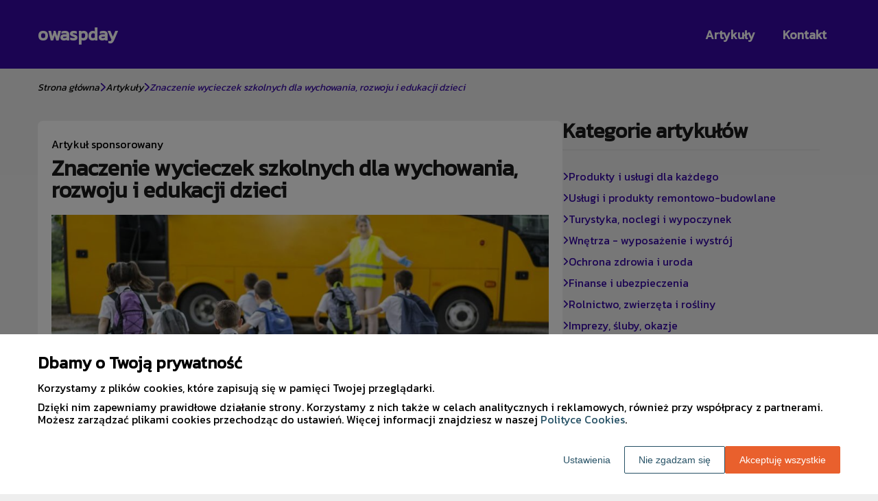

--- FILE ---
content_type: text/html
request_url: https://www.owaspday.pl/artykul/znaczenie-wycieczek-szkolnych-dla-wychowania-rozwoju-i-edukacji-dzieci-344376/
body_size: 10377
content:
<!DOCTYPE html><html lang="pl-PL"><head><meta charSet="utf-8"/><meta http-equiv="x-ua-compatible" content="ie=edge"/><meta name="viewport" content="width=device-width, initial-scale=1, shrink-to-fit=no"/><meta name="generator" content="Gatsby 5.12.9"/><meta name="google-site-verification" content="UzgLECib7IGLpMdKy0VbSZYhIRaIAjLoLquPmoxR890" data-gatsby-head="true"/><meta name="description" content="Wycieczki szkolne to nie tylko okazja do zwiedzenia ciekawych miejsc, ale również ważny element w procesie wychowania i edukacji dzieci." data-gatsby-head="true"/><meta name="robots" content="index, follow" data-gatsby-head="true"/><style data-styled="" data-styled-version="6.1.1">.eSxiel .header{position:relative;background:#3709a5;overflow:hidden;}/*!sc*/
.eSxiel .header-wrapper{position:relative;display:flex;flex-direction:column;justify-content:space-between;align-content:center;align-items:stretch;}/*!sc*/
.eSxiel .header-logo{margin:0;text-decoration:none;min-height:100px;display:flex;align-items:center;color:#ffffff;font-family:'Kanit',sans-serif;font-weight:bold;font-size:26px;line-height:26px;font-style:normal;}/*!sc*/
.eSxiel .header-logo:hover{color:#ffffff;text-decoration:none;}/*!sc*/
.eSxiel .header-navlinks{display:flex;flex-direction:column;height:0;padding:0;gap:0;transition:all 0.3s ease-in-out;}/*!sc*/
.eSxiel .header-navlinks-button{position:absolute;color:#ffffff;top:calc(100px / 2 - 15px);right:0;width:30px;height:30px;}/*!sc*/
.eSxiel .header-navlinks-button:hover{cursor:pointer;}/*!sc*/
.eSxiel .header-navlinks-button svg{width:100%;height:100%;}/*!sc*/
.eSxiel .header-navlinks a{display:inline-flex;justify-content:center;align-items:center;transition:all 0.1s ease-in;height:40px;margin:0 -15px;padding:0;background:transparent;color:#ffffff;font-family:'Kanit',sans-serif;font-weight:600;font-size:18px;text-decoration:none;font-style:normal;transition:color 0.3s ease-in-out,background-color 0.3s ease-in-out;}/*!sc*/
.eSxiel .header-navlinks a:hover{background:#ffffff;color:#3709a5;text-decoration:none;}/*!sc*/
.eSxiel .header-navlinks.show{height:80px;margin-bottom:20px;}/*!sc*/
@media (min-width:768px){.eSxiel .header-wrapper{flex-direction:row;align-items:center;justify-content:space-between;flex-wrap:wrap;}.eSxiel .header-group_logo{font-size:26px;line-height:26px;}.eSxiel .header-navlinks{padding:0;margin:0;gap:0;flex-direction:row;justify-content:center;max-height:100%;}.eSxiel .header-navlinks,.eSxiel .header-navlinks.show{height:100px;margin-bottom:0;}.eSxiel .header-navlinks a{height:100%;padding:0 20px;margin:0;}.eSxiel .header-navlinks-button{display:none;}}/*!sc*/
data-styled.g1[id="styles__Styles-sc-19gzppy-0"]{content:"eSxiel,"}/*!sc*/
.cYicFm .footer{background-color:#000000;}/*!sc*/
.cYicFm .footer-wrapper{display:flex;align-items:center;flex-direction:column;gap:40px;padding:45px 0 20px;}/*!sc*/
.cYicFm .footer-copyright{order:2;flex-shrink:0;color:#ffffff;font-family:'Kanit',sans-serif;font-weight:400;font-size:16px;line-height:18px;font-style:normal;}/*!sc*/
.cYicFm .footer-navlinks{order:1;display:flex;flex-direction:column;align-items:center;gap:30px;}/*!sc*/
.cYicFm .footer-navlinks a{flex-shrink:0;color:#ffffff;font-family:'Kanit',sans-serif;font-weight:400;font-size:16px;line-height:18px;font-style:normal;text-decoration:none;}/*!sc*/
.cYicFm .footer-navlinks a:hover{color:#ede5ff;text-decoration:underline;}/*!sc*/
@media (min-width:768px){.cYicFm .footer-wrapper{flex-direction:row;align-items:center;justify-content:space-between;padding:0;min-height:80px;}.cYicFm .footer-copyright{order:1;}.cYicFm .footer-navlinks{order:2;flex-direction:row;justify-content:flex-end;}}/*!sc*/
data-styled.g7[id="styles__Styles-sc-bja658-0"]{content:"cYicFm,"}/*!sc*/
*,*::before,*::after{box-sizing:border-box;-webkit-font-smoothing:antialiased;-moz-osx-font-smoothing:grayscale;}/*!sc*/
input,textarea,button,select,a{-webkit-tap-highlight-color:rgba(0,0,0,0);}/*!sc*/
img{max-width:100%;vertical-align:middle;border-style:none;}/*!sc*/
html{scroll-behavior:smooth;}/*!sc*/
body{font-family:'Kanit',sans-serif;font-weight:400;font-size:16px;color:#000000;margin:0;padding:0;background-color:#eee;}/*!sc*/
main{position:relative;background:none;background-position:auto;background-repeat:no-repeat;background-size:initial;}/*!sc*/
main>*{position:relative;}/*!sc*/
main::before{content:'';display:none;position:absolute;display:block;left:0;top:0;height:100%;width:100%;background:none;}/*!sc*/
a{color:#3709a5;text-decoration:none;font-style:normal;transition:color 0.3s ease-in-out;}/*!sc*/
a:hover{color:#3709a5;text-decoration:underline;}/*!sc*/
p,ul,ol,ol li,ul li{font-family:'Kanit',sans-serif;font-weight:400;font-size:16px;font-style:normal;line-height:18px;color:#000000;margin:0 0 10px;}/*!sc*/
h1{font-family:'Kanit',sans-serif;font-weight:700;font-size:32px;line-height:32px;color:#1b1b1b;margin:0 0 23px;font-style:normal;}/*!sc*/
h2{font-family:'Kanit',sans-serif;font-weight:700;font-size:26px;line-height:26px;color:#1b1b1b;margin:0 0 23px;font-style:normal;}/*!sc*/
h3{font-family:'Kanit',sans-serif;font-weight:700;font-size:24px;line-height:24px;color:#1b1b1b;margin:0 0 15px;font-style:normal;}/*!sc*/
h4{font-family:'Kanit',sans-serif;font-weight:700;font-size:20px;line-height:20px;color:#1b1b1b;margin:0 0 10px;font-style:normal;}/*!sc*/
.container{width:1200px;max-width:100%;margin:0 auto;padding:0 15px;}/*!sc*/
.text-center{text-align:center;}/*!sc*/
.underline{text-decoration:underline;}/*!sc*/
.italic{font-style:italic;}/*!sc*/
.tabs .tab-label{min-height:38px;}/*!sc*/
.tabs .tab-label input{width:20px;height:20px;}/*!sc*/
.tabs .tab-label input:checked{background:#eee;border-color:#eee;accent-color:#eee;}/*!sc*/
.tabs .tab{margin-bottom:12px;}/*!sc*/
.tabs .tab-label{display:flex;justify-content:space-between;align-items:center;padding:5px 10px;background:#1b1b1b;color:#eee;cursor:pointer;gap:25px;margin-bottom:0;}/*!sc*/
.tabs .tab-label p{margin-bottom:0;color:#eee;}/*!sc*/
.tabs .tab-label p:first-child{flex-grow:1;}/*!sc*/
.tabs .tab-label svg{transition:.4s all ease-in-out;}/*!sc*/
.tabs .tab-content{height:0;max-height:0;overflow:hidden;padding:0;position:relative;}/*!sc*/
.tabs .tab-content p{margin:0;}/*!sc*/
.tabs .tab-content.table{background:transparent;}/*!sc*/
.tabs .tab-content.table:after{display:none;}/*!sc*/
.tabs .tab-content:after{content:'';width:100%;height:100%;position:absolute;left:0;top:0;background:#1b1b1b;opacity:0.1;}/*!sc*/
.tabs .tab input.tab-toggle{display:none;}/*!sc*/
.tabs .tab input.tab-toggle:checked +.tab-label svg{transform:rotate(180deg);}/*!sc*/
.tabs .tab input.tab-toggle:checked ~.tab-content{height:auto;max-height:max-content;padding:15px 10px;}/*!sc*/
.tabs .tab input.tab-toggle:checked ~.tab-content.table{padding-left:0;padding-right:0;}/*!sc*/
.tabs .tab input.cookie-control:hover{cursor:pointer;}/*!sc*/
.tabs .tab:checked .accordion-tab svg{transform:rotate(180deg);}/*!sc*/
#box-cookie-table table{border-collapse:collapse;width:100%;}/*!sc*/
#box-cookie-table table thead{background:#1b1b1b;color:#eee;}/*!sc*/
#box-cookie-table table tr td,#box-cookie-table table tr th{padding:7px;}/*!sc*/
#box-cookie-table table,#box-cookie-table th,#box-cookie-table td{border:1px solid #1b1b1b;}/*!sc*/
data-styled.g12[id="sc-global-ivQTca1"]{content:"sc-global-ivQTca1,"}/*!sc*/
.OzyNK .article-box{position:relative;width:100%;height:100%;border:1px solid #e2e2e2;border-radius:8px;background:#3709a5;padding:15px 15px 55px;}/*!sc*/
.OzyNK .article-box-image{display:block;width:100%;aspect-ratio:225/160;}/*!sc*/
.OzyNK .article-box-image img{width:100%;height:100%;object-fit:cover;}/*!sc*/
.OzyNK .article-box-content{padding:15px 0 0;word-break:break-word;}/*!sc*/
.OzyNK .article-box-category{display:flex;justify-content:flex-start;align-items:center;gap:5px;color:#ffffff;font-family:'Kanit',sans-serif;font-weight:400;font-size:13px;line-height:15px;text-decoration:none;margin-bottom:12px;}/*!sc*/
.OzyNK .article-box-category svg{color:#ffffff;}/*!sc*/
.OzyNK .article-box-category:hover{color:#ffffff;text-decoration:underline;}/*!sc*/
.OzyNK .article-box-category:hover svg{color:#ffffff;}/*!sc*/
.OzyNK .article-box-category.disabled{pointer-events:none;color:#8e8e8e;text-decoration:none;}/*!sc*/
.OzyNK .article-box-category.disabled svg{color:#8e8e8e;}/*!sc*/
.OzyNK .article-box-title{line-height:22px;}/*!sc*/
.OzyNK .article-box-title a{color:#ffffff;font-family:'Kanit',sans-serif;font-weight:700;font-size:18px;text-decoration:none;}/*!sc*/
.OzyNK .article-box-title a:hover{color:#ffffff;text-decoration:underline;}/*!sc*/
.OzyNK .article-box-description{color:#ffffff;font-family:'Kanit',sans-serif;font-weight:500;font-size:14px;line-height:21px;display:-webkit-box;-webkit-line-clamp:3;-webkit-box-orient:vertical;overflow-wrap:break-word;overflow:hidden;margin:0;}/*!sc*/
.OzyNK .article-box-button{position:absolute;bottom:-22.5px;left:calc(50% - 22.5px);display:inline-flex;justify-content:center;align-items:center;width:45px;height:45px;background:#000000;border:none;border-radius:50%;color:#fff;transform:rotate(0);transition:0.2s all ease-in;box-sizing:border-box;}/*!sc*/
.OzyNK .article-box-button svg{width:25px;height:25px;transform:rotate(0);transition:transform 0.2s ease-in;}/*!sc*/
.OzyNK .article-box-button:hover{background:#ede5ff;border:none;border-radius:4px;color:#3709a5;border-radius:4px;transform:rotate(45deg);}/*!sc*/
.OzyNK .article-box-button:hover svg{transform:rotate(-45deg);}/*!sc*/
data-styled.g26[id="styles__Styles-sc-13tm1d-0"]{content:"OzyNK,"}/*!sc*/
.faUudZ{margin-bottom:40px;padding-top:20px;}/*!sc*/
.faUudZ .breadcrumbs{background-size:cover;background-repeat:no-repeat;background-position:center;display:flex;justify-content:flex-start;align-items:center;}/*!sc*/
.faUudZ .breadcrumbs-items{display:flex;align-items:center;height:100%;padding-bottom:0;gap:7px;border-bottom:none;white-space:nowrap;overflow-wrap:break-word;overflow:hidden;overflow-x:scroll;scrollbar-width:none;}/*!sc*/
.faUudZ .breadcrumbs-items::-webkit-scrollbar{width:0;height:0;}/*!sc*/
.faUudZ .breadcrumbs-item{color:#030303;font-family:'Kanit',sans-serif;font-weight:500;font-size:14px;font-style:italic;line-height:16px;text-decoration:none;transition:color 0.2s ease-in-out;}/*!sc*/
.faUudZ .breadcrumbs-item:hover{color:#3709a5;text-decoration:underline;}/*!sc*/
.faUudZ .breadcrumbs-item svg{height:14px;color:#3709a5;}/*!sc*/
.faUudZ .breadcrumbs-item.last{pointer-events:none;color:#3709a5;}/*!sc*/
data-styled.g38[id="styles__Styles-sc-1mimztf-0"]{content:"faUudZ,"}/*!sc*/
.hZsueU .categories-side{padding:0 0 45px;}/*!sc*/
.hZsueU .categories-side-header{color:#1b1b1b;font-family:'Kanit',sans-serif;font-weight:700;font-size:30px;line-height:30px;border-bottom:1px solid #d9d9d9;text-align:left;padding-bottom:12px;margin-bottom:30px;}/*!sc*/
.hZsueU .categories-side-wrapper{display:grid;grid-template-columns:1fr;gap:15px;}/*!sc*/
.hZsueU .categories-side-category{color:#3709a5;font-family:'Kanit',sans-serif;font-weight:400;font-size:16px;line-height:16px;text-decoration:none;font-style:normal;transition:color 0.3s ease-in-out;display:flex;justify-content:flex-start;align-items:center;gap:7px;}/*!sc*/
.hZsueU .categories-side-category svg{height:14px;color:#3709a5;}/*!sc*/
.hZsueU .categories-side-category:hover{color:#3709a5;text-decoration:underline;}/*!sc*/
.hZsueU .categories-side-category:hover svg{color:#3709a5;}/*!sc*/
.hZsueU .categories-side-category.active{pointer-events:auto;padding:5px 7px 5px 7px;background:#3709a5;color:#fff;text-decoration:none;border-radius:5px;}/*!sc*/
.hZsueU .categories-side-category.active:hover{text-decoration:underline;}/*!sc*/
.hZsueU .categories-side-category.active svg{color:#fff;}/*!sc*/
data-styled.g42[id="styles__Styles-sc-rifwou-0"]{content:"hZsueU,"}/*!sc*/
.dVnKOg .articles-recommended{padding:25px 20px 40px;margin-bottom:60px;}/*!sc*/
.dVnKOg .articles-recommended-list{display:grid;grid-template-columns:1fr;column-gap:30px;row-gap:50px;}/*!sc*/
.dVnKOg .articles-recommended-header{color:#1b1b1b;font-family:'Kanit',sans-serif;font-weight:700;font-size:30px;line-height:30px;border-bottom:1px solid #d9d9d9;text-align:left;padding-bottom:12px;margin-bottom:30px;}/*!sc*/
data-styled.g51[id="styles__Styles-sc-eexuun-0"]{content:"dVnKOg,"}/*!sc*/
.cKEoiD .article-wrapper{padding:25px 20px 40px;box-shadow:none;background:#fff;border-radius:8px;border:1pxsolid#e2e2e2;}/*!sc*/
.cKEoiD .article-wrapper h1{padding-bottom:20px;margin-bottom:0;}/*!sc*/
.cKEoiD .article-wrapper p:first-of-type{font-weight:bold;}/*!sc*/
.cKEoiD .article-wrapper p:first-of-type.article-sponsored{font-weight:400;}/*!sc*/
.cKEoiD .article-wrapper blockquote{position:relative;z-index:10;font-size:16px;font-weight:400;line-height:18px;font-style:normal;color:#ffffff;margin:15px 0 20px;padding:26px 28px;}/*!sc*/
.cKEoiD .article-wrapper blockquote::before{content:'';position:absolute;top:0;left:0;width:100%;height:100%;z-index:-2;border-radius:6px;background:#3709a5;}/*!sc*/
.cKEoiD .article-wrapper blockquote::after{content:url("data:image/svg+xml;charset=utf-8,%3Csvg xmlns='http://www.w3.org/2000/svg' height='70' width='70' fill='%23d4c2ff' viewBox='0 0 448 512'%3E%3C!--! Font Awesome Free 6.4.0 by @fontawesome - https://fontawesome.com License - https://fontawesome.com/license (Commercial License) Copyright 2023 Fonticons, Inc. --%3E%3Cpath d='M0 216C0 149.7 53.7 96 120 96h8c17.7 0 32 14.3 32 32s-14.3 32-32 32h-8c-30.9 0-56 25.1-56 56v8h64c35.3 0 64 28.7 64 64v64c0 35.3-28.7 64-64 64H64c-35.3 0-64-28.7-64-64V320 288 216zm256 0c0-66.3 53.7-120 120-120h8c17.7 0 32 14.3 32 32s-14.3 32-32 32h-8c-30.9 0-56 25.1-56 56v8h64c35.3 0 64 28.7 64 64v64c0 35.3-28.7 64-64 64H320c-35.3 0-64-28.7-64-64V320 288 216z'/%3E%3C/svg%3E");position:absolute;top:-10px;left:-6px;z-index:-1;color:#fff;transform:rotate(-21deg);}/*!sc*/
data-styled.g53[id="styles__Styles-sc-15glzcp-0"]{content:"cKEoiD,"}/*!sc*/
.jmMzAb{margin:0 0 23px;}/*!sc*/
.jmMzAb ul,.jmMzAb ul ul,.jmMzAb ul ul ul{list-style-type:disc;}/*!sc*/
.jmMzAb ul li,.jmMzAb ul ul li,.jmMzAb ul ul ul li{margin-top:0.8rem;}/*!sc*/
.jmMzAb .tableOfContentsHeader{display:block;font-family:'Kanit',sans-serif;font-weight:700;font-size:24px;line-height:24px;color:#1b1b1b;margin:0 0 15px;font-style:normal;}/*!sc*/
data-styled.g54[id="styles__Styles-sc-aq9279-0"]{content:"jmMzAb,"}/*!sc*/
.jKZZbq .article-column-wrapper{position:relative;display:flex;gap:30px;flex-direction:column;}/*!sc*/
.jKZZbq .article-image{margin-bottom:25px;}/*!sc*/
.jKZZbq .article-left-column{width:100%;flex-shrink:0;}/*!sc*/
.jKZZbq .article-right-column{width:100%;flex-shrink:0;}/*!sc*/
.jKZZbq .article-list{display:grid;gap:30px;grid-template-columns:1fr;}/*!sc*/
@media (min-width:768px){.jKZZbq .article-list{grid-template-columns:1fr 1fr;}}/*!sc*/
@media (min-width:992px){.jKZZbq .article-column-wrapper{flex-direction:row;}.jKZZbq .article-left-column{width:calc(66.6666% - 15px);}.jKZZbq .article-right-column{width:calc(33.3333% - 15px);}}/*!sc*/
data-styled.g55[id="Article__Styles-sc-75qu41-0"]{content:"jKZZbq,"}/*!sc*/
</style><link rel="sitemap" type="application/xml" href="/sitemap-index.xml"/><title data-gatsby-head="true">Znaczenie wycieczek szkolnych dla wychowania, rozwoju i edukacji</title><link rel="icon" href="https://dxsggoz3g3gl3.cloudfront.net/siteLogo/owaspday.png" data-gatsby-head="true"/><link rel="preconnect" href="https://fonts.googleapis.com" data-gatsby-head="true"/><link rel="preload" href="https://fonts.googleapis.com/css2?family=Kanit" as="style" data-gatsby-head="true"/><link href="https://fonts.googleapis.com/css2?family=Kanit" rel="stylesheet" data-gatsby-head="true"/><script data-gatsby-head="true">
            function gtag() {
                window.dataLayer = window.dataLayer || [];
                dataLayer.push(arguments);
            }
            
            let consents = {
                ad_storage: 'denied',
                ad_user_data: 'denied',
                ad_personalization: 'denied',
                analytics_storage: 'denied',
                functionality_storage: 'denied',
                personalization_storage: 'denied',
                security_storage: 'denied',
            }
            
            const cookies = document.cookie
                ? document.cookie
                    .split(";")
                    .map((v) => v.split("="))
                    .reduce((acc, v) => {
                        acc[decodeURIComponent(v[0].trim())] = decodeURIComponent(
                            v[1].trim()
                        );
                        return acc;
                    }, {})
                : null;
                
            if (cookies?.cookieConsent){
                let cookieConsentJSON = {}
                let cookieConsent = cookies.cookieConsent
                cookieConsent = cookieConsent.replace(/{|}| |'|"/g, '').split(",")
                for(var i = 0; i < cookieConsent.length; i++){
                    cookieConsentJSON[cookieConsent[i].split(":")[0]] = cookieConsent[i].split(":")[1]
                }
                consents = cookieConsentJSON;
            }                       
        
            gtag("consent", "default", consents);                  
        </script><script data-gatsby-head="true">(function(w,d,s,l,i){w[l]=w[l]||[];w[l].push({'gtm.start':
      new Date().getTime(),event:'gtm.js'});var f=d.getElementsByTagName(s)[0],
      j=d.createElement(s),dl=l!='dataLayer'?'&l='+l:'';j.async=true;j.src=
      'https://www.googletagmanager.com/gtm.js?id='+i+dl;f.parentNode.insertBefore(j,f);
      })(window,document,'script','dataLayer','GTM-N4FVT86Q');</script><script type="application/ld+json" data-gatsby-head="true">{
            "@context": "https://schema.org",
            "@type": "BreadcrumbList",
            "itemListElement": [{
              "@type": "ListItem",
              "position": 1,
              "name": "Artykuły"
              , "item": "https://www.owaspday.pl/artykuly"
            },{
              "@type": "ListItem",
              "position": 2,
              "name": "Znaczenie wycieczek szkolnych dla wychowania, rozwoju i edukacji dzieci"
              
            }]
          }</script></head><body><noscript><iframe src="https://www.googletagmanager.com/ns.html?id=GTM-N4FVT86Q" height="0" width="0" style="display:none;visibility:hidden"></iframe></noscript><div id="___gatsby"><div style="outline:none" tabindex="-1" id="gatsby-focus-wrapper"><header class="styles__Styles-sc-19gzppy-0 eSxiel"><div class="header"><div class="container"><div class="header-wrapper"><a href="/" class="header-logo">owaspday</a><div class="header-navlinks "><a href="/artykuly/">Artykuły</a><a href="/kontakt/">Kontakt</a><div class="header-navlinks-button"><svg aria-hidden="true" focusable="false" data-prefix="fas" data-icon="bars" class="svg-inline--fa fa-bars " role="img" xmlns="http://www.w3.org/2000/svg" viewBox="0 0 448 512"><path fill="currentColor" d="M0 96C0 78.3 14.3 64 32 64H416c17.7 0 32 14.3 32 32s-14.3 32-32 32H32C14.3 128 0 113.7 0 96zM0 256c0-17.7 14.3-32 32-32H416c17.7 0 32 14.3 32 32s-14.3 32-32 32H32c-17.7 0-32-14.3-32-32zM448 416c0 17.7-14.3 32-32 32H32c-17.7 0-32-14.3-32-32s14.3-32 32-32H416c17.7 0 32 14.3 32 32z"></path></svg></div></div></div></div></div></header><main class="page-article"><div class="styles__Styles-sc-1mimztf-0 faUudZ"><section class="breadcrumbs"><div class="breadcrumbs-container container"><div class="breadcrumbs-items"><a href="/" class="breadcrumbs-item">Strona główna</a><div class="breadcrumbs-item"><svg aria-hidden="true" focusable="false" data-prefix="fas" data-icon="chevron-right" class="svg-inline--fa fa-chevron-right " role="img" xmlns="http://www.w3.org/2000/svg" viewBox="0 0 320 512"><path fill="currentColor" d="M310.6 233.4c12.5 12.5 12.5 32.8 0 45.3l-192 192c-12.5 12.5-32.8 12.5-45.3 0s-12.5-32.8 0-45.3L242.7 256 73.4 86.6c-12.5-12.5-12.5-32.8 0-45.3s32.8-12.5 45.3 0l192 192z"></path></svg></div><a href="/artykuly/" class="breadcrumbs-item">Artykuły</a><div class="breadcrumbs-item"><svg aria-hidden="true" focusable="false" data-prefix="fas" data-icon="chevron-right" class="svg-inline--fa fa-chevron-right " role="img" xmlns="http://www.w3.org/2000/svg" viewBox="0 0 320 512"><path fill="currentColor" d="M310.6 233.4c12.5 12.5 12.5 32.8 0 45.3l-192 192c-12.5 12.5-32.8 12.5-45.3 0s-12.5-32.8 0-45.3L242.7 256 73.4 86.6c-12.5-12.5-12.5-32.8 0-45.3s32.8-12.5 45.3 0l192 192z"></path></svg></div><div class="breadcrumbs-item last">Znaczenie wycieczek szkolnych dla wychowania, rozwoju i edukacji dzieci</div></div></div></section></div><div class="container"><div class="Article__Styles-sc-75qu41-0 jKZZbq"><div class="article-column-wrapper"><div class="article-left-column"><div class="styles__Styles-sc-15glzcp-0 cKEoiD"><div class="article-wrapper"><p class="article-sponsored">Artykuł sponsorowany</p><h1>Znaczenie wycieczek szkolnych dla wychowania, rozwoju i edukacji dzieci</h1><div class="article-image"><img src="https://dxsggoz3g3gl3.cloudfront.net/f-363940-znaczenie-wycieczek-szkolnych-dla-wychowania-rozwoju-i-edukacji-dzieci.jpg" alt="Znaczenie wycieczek szkolnych dla wychowania, rozwoju i edukacji dzieci"/></div><div><div config="[object Object]" class="styles__Styles-sc-aq9279-0 jmMzAb"><span class="tableOfContentsHeader">Spis treści</span><ul><li><a href="#rozwoj-umiejetnosci-spolecznych-i-integracja-grupy">Rozwój umiejętności społecznych i integracja grupy</a></li><li><a href="#rozbudzanie-zainteresowan-i-rozwijanie-pasji">Rozbudzanie zainteresowań i rozwijanie pasji</a></li><li><a href="#edukacja-przez-doswiadczenie-i-praktyke">Edukacja przez doświadczenie i praktykę</a></li></ul></div><p>Wycieczki szkolne to nie tylko okazja do zwiedzenia ciekawych miejsc, ale również ważny element w procesie wychowania i edukacji dzieci. W Sosnowcu, jak i w innych miastach Polski, nauczyciele coraz częściej organizują tego rodzaju wyjścia, mając na uwadze korzyści, jakie niesie ze sobą wspólne spędzanie czasu poza murami szkoły.</p><p><i>Przeczytaj również: <a href="https://www.owaspday.pl/artykul/dlaczego-warto-wysylac-dzieci-na-kolonie-343796"><i>Dlaczego warto wysyłać dzieci na kolonie?</i></a></i></p>
<h2 id="rozwoj-umiejetnosci-spolecznych-i-integracja-grupy"><strong>Rozwój umiejętności społecznych i integracja grupy</strong></h2>
<p>Wycieczki szkolne w Sosnowcu pozwalają uczniom na nawiązanie bliższych relacji z rówieśnikami oraz nauczycielami. Dzięki temu uczą się lepiej komunikować się z innymi, co jest niezbędne do funkcjonowania w społeczeństwie. <strong>Wspólne wyjścia sprzyjają także integracji grupy</strong>, gdyż uczestnicy mają okazję współpracować i wzajemnie się wspierać. Ponadto, uczniowie zdobywają umiejętności związane z radzeniem sobie w trudnych sytuacjach oraz podejmowaniem odpowiedzialności za swoje decyzje. Wszystko to przyczynia się do kształtowania postaw obywatelskich oraz do budowania poczucia przynależności do społeczności lokalnej.</p>
<h2 id="rozbudzanie-zainteresowan-i-rozwijanie-pasji"><strong>Rozbudzanie zainteresowań i rozwijanie pasji</strong></h2>
<p><a href="https://www.aurora.travel.pl/wycieczki-szkolne" target="_blank" rel="" data-type="brand">Wycieczki szkolne w Sosnowcu</a> często mają na celu pokazanie uczniom różnorodności świata oraz rozbudzenie ich zainteresowań. Dzięki temu dzieci mają okazję odkryć swoje pasje, które mogą stać się fundamentem ich przyszłego zawodu. Na przykład, wizyta w muzeum może zainspirować ucznia do zgłębiania historii, a wyjście do teatru – do rozwijania talentów aktorskich. Dodatkowo, uczestnictwo w tego rodzaju wydarzeniach kulturalnych wpływa na <strong>poszerzenie horyzontów uczniów</strong> oraz na kształtowanie ich postaw wartościujących i estetycznych.</p>
<h2 id="edukacja-przez-doswiadczenie-i-praktyke"><strong>Edukacja przez doświadczenie i praktykę</strong></h2>
<p>Wycieczki szkolne w Sosnowcu są doskonałą okazją do nauki przez doświadczenie, co jest niezwykle ważne dla efektywnego przyswajania wiedzy. Dzieci uczą się lepiej, gdy mogą zastosować teorię w praktyce oraz samodzielnie eksperymentować. Wycieczki do miejsc związanych z nauką przyrody, jak parki krajobrazowe czy rezerwaty przyrody, pozwalają uczniom na <strong>obserwację zjawisk przyrodniczych na własne oczy</strong>. Z kolei wyjścia do instytucji kulturalnych, takich jak muzea czy galerie sztuki, wpływają na <strong>rozwijanie umiejętności interpretacji dzieł</strong> oraz na zrozumienie kontekstu historycznego i społecznego.</p></div></div></div></div><div class="article-right-column"><div class="styles__Styles-sc-rifwou-0 hZsueU"><div class="categories-side"><h3 class="categories-side-header">Kategorie artykułów</h3><div class="categories-side-wrapper"><a href="/artykuly/produkty-i-uslugi-dla-kazdego/" class="categories-side-category "><svg aria-hidden="true" focusable="false" data-prefix="fas" data-icon="angle-right" class="svg-inline--fa fa-angle-right " role="img" xmlns="http://www.w3.org/2000/svg" viewBox="0 0 320 512"><path fill="currentColor" d="M278.6 233.4c12.5 12.5 12.5 32.8 0 45.3l-160 160c-12.5 12.5-32.8 12.5-45.3 0s-12.5-32.8 0-45.3L210.7 256 73.4 118.6c-12.5-12.5-12.5-32.8 0-45.3s32.8-12.5 45.3 0l160 160z"></path></svg>Produkty i usługi dla każdego</a><a href="/artykuly/uslugi-i-produkty-remontowo-budowlane/" class="categories-side-category "><svg aria-hidden="true" focusable="false" data-prefix="fas" data-icon="angle-right" class="svg-inline--fa fa-angle-right " role="img" xmlns="http://www.w3.org/2000/svg" viewBox="0 0 320 512"><path fill="currentColor" d="M278.6 233.4c12.5 12.5 12.5 32.8 0 45.3l-160 160c-12.5 12.5-32.8 12.5-45.3 0s-12.5-32.8 0-45.3L210.7 256 73.4 118.6c-12.5-12.5-12.5-32.8 0-45.3s32.8-12.5 45.3 0l160 160z"></path></svg>Usługi i produkty remontowo-budowlane</a><a href="/artykuly/turystyka-noclegi-i-wypoczynek/" class="categories-side-category "><svg aria-hidden="true" focusable="false" data-prefix="fas" data-icon="angle-right" class="svg-inline--fa fa-angle-right " role="img" xmlns="http://www.w3.org/2000/svg" viewBox="0 0 320 512"><path fill="currentColor" d="M278.6 233.4c12.5 12.5 12.5 32.8 0 45.3l-160 160c-12.5 12.5-32.8 12.5-45.3 0s-12.5-32.8 0-45.3L210.7 256 73.4 118.6c-12.5-12.5-12.5-32.8 0-45.3s32.8-12.5 45.3 0l160 160z"></path></svg>Turystyka, noclegi i wypoczynek</a><a href="/artykuly/wnetrza-wyposazenie-i-wystroj/" class="categories-side-category "><svg aria-hidden="true" focusable="false" data-prefix="fas" data-icon="angle-right" class="svg-inline--fa fa-angle-right " role="img" xmlns="http://www.w3.org/2000/svg" viewBox="0 0 320 512"><path fill="currentColor" d="M278.6 233.4c12.5 12.5 12.5 32.8 0 45.3l-160 160c-12.5 12.5-32.8 12.5-45.3 0s-12.5-32.8 0-45.3L210.7 256 73.4 118.6c-12.5-12.5-12.5-32.8 0-45.3s32.8-12.5 45.3 0l160 160z"></path></svg>Wnętrza - wyposażenie i wystrój</a><a href="/artykuly/ochrona-zdrowia-i-uroda/" class="categories-side-category "><svg aria-hidden="true" focusable="false" data-prefix="fas" data-icon="angle-right" class="svg-inline--fa fa-angle-right " role="img" xmlns="http://www.w3.org/2000/svg" viewBox="0 0 320 512"><path fill="currentColor" d="M278.6 233.4c12.5 12.5 12.5 32.8 0 45.3l-160 160c-12.5 12.5-32.8 12.5-45.3 0s-12.5-32.8 0-45.3L210.7 256 73.4 118.6c-12.5-12.5-12.5-32.8 0-45.3s32.8-12.5 45.3 0l160 160z"></path></svg>Ochrona zdrowia i uroda</a><a href="/artykuly/finanse-i-ubezpieczenia/" class="categories-side-category "><svg aria-hidden="true" focusable="false" data-prefix="fas" data-icon="angle-right" class="svg-inline--fa fa-angle-right " role="img" xmlns="http://www.w3.org/2000/svg" viewBox="0 0 320 512"><path fill="currentColor" d="M278.6 233.4c12.5 12.5 12.5 32.8 0 45.3l-160 160c-12.5 12.5-32.8 12.5-45.3 0s-12.5-32.8 0-45.3L210.7 256 73.4 118.6c-12.5-12.5-12.5-32.8 0-45.3s32.8-12.5 45.3 0l160 160z"></path></svg>Finanse i ubezpieczenia</a><a href="/artykuly/rolnictwo-zwierzeta-i-rosliny/" class="categories-side-category "><svg aria-hidden="true" focusable="false" data-prefix="fas" data-icon="angle-right" class="svg-inline--fa fa-angle-right " role="img" xmlns="http://www.w3.org/2000/svg" viewBox="0 0 320 512"><path fill="currentColor" d="M278.6 233.4c12.5 12.5 12.5 32.8 0 45.3l-160 160c-12.5 12.5-32.8 12.5-45.3 0s-12.5-32.8 0-45.3L210.7 256 73.4 118.6c-12.5-12.5-12.5-32.8 0-45.3s32.8-12.5 45.3 0l160 160z"></path></svg>Rolnictwo, zwierzęta i rośliny</a><a href="/artykuly/imprezy-sluby-okazje/" class="categories-side-category "><svg aria-hidden="true" focusable="false" data-prefix="fas" data-icon="angle-right" class="svg-inline--fa fa-angle-right " role="img" xmlns="http://www.w3.org/2000/svg" viewBox="0 0 320 512"><path fill="currentColor" d="M278.6 233.4c12.5 12.5 12.5 32.8 0 45.3l-160 160c-12.5 12.5-32.8 12.5-45.3 0s-12.5-32.8 0-45.3L210.7 256 73.4 118.6c-12.5-12.5-12.5-32.8 0-45.3s32.8-12.5 45.3 0l160 160z"></path></svg>Imprezy, śluby, okazje</a><a href="/artykuly/transport-logistyka-i-pojazdy/" class="categories-side-category "><svg aria-hidden="true" focusable="false" data-prefix="fas" data-icon="angle-right" class="svg-inline--fa fa-angle-right " role="img" xmlns="http://www.w3.org/2000/svg" viewBox="0 0 320 512"><path fill="currentColor" d="M278.6 233.4c12.5 12.5 12.5 32.8 0 45.3l-160 160c-12.5 12.5-32.8 12.5-45.3 0s-12.5-32.8 0-45.3L210.7 256 73.4 118.6c-12.5-12.5-12.5-32.8 0-45.3s32.8-12.5 45.3 0l160 160z"></path></svg>Transport, logistyka i pojazdy</a><a href="/artykuly/nauka-i-szkolnictwo/" class="categories-side-category "><svg aria-hidden="true" focusable="false" data-prefix="fas" data-icon="angle-right" class="svg-inline--fa fa-angle-right " role="img" xmlns="http://www.w3.org/2000/svg" viewBox="0 0 320 512"><path fill="currentColor" d="M278.6 233.4c12.5 12.5 12.5 32.8 0 45.3l-160 160c-12.5 12.5-32.8 12.5-45.3 0s-12.5-32.8 0-45.3L210.7 256 73.4 118.6c-12.5-12.5-12.5-32.8 0-45.3s32.8-12.5 45.3 0l160 160z"></path></svg>Nauka i szkolnictwo</a><a href="/artykuly/odziez-obuwie-i-dodatki/" class="categories-side-category "><svg aria-hidden="true" focusable="false" data-prefix="fas" data-icon="angle-right" class="svg-inline--fa fa-angle-right " role="img" xmlns="http://www.w3.org/2000/svg" viewBox="0 0 320 512"><path fill="currentColor" d="M278.6 233.4c12.5 12.5 12.5 32.8 0 45.3l-160 160c-12.5 12.5-32.8 12.5-45.3 0s-12.5-32.8 0-45.3L210.7 256 73.4 118.6c-12.5-12.5-12.5-32.8 0-45.3s32.8-12.5 45.3 0l160 160z"></path></svg>Odzież, obuwie i dodatki</a><a href="/artykuly/gastronomia-artykuly-spozywcze/" class="categories-side-category "><svg aria-hidden="true" focusable="false" data-prefix="fas" data-icon="angle-right" class="svg-inline--fa fa-angle-right " role="img" xmlns="http://www.w3.org/2000/svg" viewBox="0 0 320 512"><path fill="currentColor" d="M278.6 233.4c12.5 12.5 12.5 32.8 0 45.3l-160 160c-12.5 12.5-32.8 12.5-45.3 0s-12.5-32.8 0-45.3L210.7 256 73.4 118.6c-12.5-12.5-12.5-32.8 0-45.3s32.8-12.5 45.3 0l160 160z"></path></svg>Gastronomia, artykuły spożywcze</a><a href="/artykuly/opieka-i-artykuly-dzieciece/" class="categories-side-category active"><svg aria-hidden="true" focusable="false" data-prefix="fas" data-icon="angle-right" class="svg-inline--fa fa-angle-right " role="img" xmlns="http://www.w3.org/2000/svg" viewBox="0 0 320 512"><path fill="currentColor" d="M278.6 233.4c12.5 12.5 12.5 32.8 0 45.3l-160 160c-12.5 12.5-32.8 12.5-45.3 0s-12.5-32.8 0-45.3L210.7 256 73.4 118.6c-12.5-12.5-12.5-32.8 0-45.3s32.8-12.5 45.3 0l160 160z"></path></svg>Opieka i artykuły dziecięce</a><a href="/artykuly/elektronika-agd-narzedzia/" class="categories-side-category "><svg aria-hidden="true" focusable="false" data-prefix="fas" data-icon="angle-right" class="svg-inline--fa fa-angle-right " role="img" xmlns="http://www.w3.org/2000/svg" viewBox="0 0 320 512"><path fill="currentColor" d="M278.6 233.4c12.5 12.5 12.5 32.8 0 45.3l-160 160c-12.5 12.5-32.8 12.5-45.3 0s-12.5-32.8 0-45.3L210.7 256 73.4 118.6c-12.5-12.5-12.5-32.8 0-45.3s32.8-12.5 45.3 0l160 160z"></path></svg>Elektronika, AGD, narzędzia</a><a href="/artykuly/nieruchomosci-zarzadzanie-budynkami-i-obiektami/" class="categories-side-category "><svg aria-hidden="true" focusable="false" data-prefix="fas" data-icon="angle-right" class="svg-inline--fa fa-angle-right " role="img" xmlns="http://www.w3.org/2000/svg" viewBox="0 0 320 512"><path fill="currentColor" d="M278.6 233.4c12.5 12.5 12.5 32.8 0 45.3l-160 160c-12.5 12.5-32.8 12.5-45.3 0s-12.5-32.8 0-45.3L210.7 256 73.4 118.6c-12.5-12.5-12.5-32.8 0-45.3s32.8-12.5 45.3 0l160 160z"></path></svg>Nieruchomości, zarządzanie budynkami i obiektami</a><a href="/artykuly/zakupy-kultura-i-rozrywka/" class="categories-side-category "><svg aria-hidden="true" focusable="false" data-prefix="fas" data-icon="angle-right" class="svg-inline--fa fa-angle-right " role="img" xmlns="http://www.w3.org/2000/svg" viewBox="0 0 320 512"><path fill="currentColor" d="M278.6 233.4c12.5 12.5 12.5 32.8 0 45.3l-160 160c-12.5 12.5-32.8 12.5-45.3 0s-12.5-32.8 0-45.3L210.7 256 73.4 118.6c-12.5-12.5-12.5-32.8 0-45.3s32.8-12.5 45.3 0l160 160z"></path></svg>Zakupy, kultura i rozrywka</a><a href="/artykuly/media-i-badanie-rynku/" class="categories-side-category "><svg aria-hidden="true" focusable="false" data-prefix="fas" data-icon="angle-right" class="svg-inline--fa fa-angle-right " role="img" xmlns="http://www.w3.org/2000/svg" viewBox="0 0 320 512"><path fill="currentColor" d="M278.6 233.4c12.5 12.5 12.5 32.8 0 45.3l-160 160c-12.5 12.5-32.8 12.5-45.3 0s-12.5-32.8 0-45.3L210.7 256 73.4 118.6c-12.5-12.5-12.5-32.8 0-45.3s32.8-12.5 45.3 0l160 160z"></path></svg>Media i badanie rynku</a></div></div></div><div class="styles__Styles-sc-eexuun-0 dVnKOg"><div class="articles-recommended"><h3 class="articles-recommended-header">Polecane artykuły</h3><div class="articles-recommended-list"><div class="articles-recommended-category"><div class="styles__Styles-sc-13tm1d-0 OzyNK"><div class="article-box"><a href="/artykul/dlaczego-aluminiowe-podkowy-sa-polecane-dla-koni-z-wrazliwymi-kopytami-826571/" class="article-box-image"><img loading="lazy" src="https://dxsggoz3g3gl3.cloudfront.net/g-872065-030618dc-004c-47d3-9350-1ceaf45a0800.jpg" alt="Dlaczego aluminiowe podkowy są polecane dla koni z wrażliwymi kopytami?"/></a><div class="article-box-content"><a href="/artykuly/produkty-i-uslugi-dla-kazdego" class="article-box-category ">Produkty i usługi dla każdego<!-- --> <svg aria-hidden="true" focusable="false" data-prefix="fas" data-icon="angle-right" class="svg-inline--fa fa-angle-right " role="img" xmlns="http://www.w3.org/2000/svg" viewBox="0 0 320 512"><path fill="currentColor" d="M278.6 233.4c12.5 12.5 12.5 32.8 0 45.3l-160 160c-12.5 12.5-32.8 12.5-45.3 0s-12.5-32.8 0-45.3L210.7 256 73.4 118.6c-12.5-12.5-12.5-32.8 0-45.3s32.8-12.5 45.3 0l160 160z"></path></svg></a><h3 class="article-box-title"><a href="/artykul/dlaczego-aluminiowe-podkowy-sa-polecane-dla-koni-z-wrazliwymi-kopytami-826571/">Dlaczego aluminiowe podkowy są polecane dla koni z wrażliwymi kopytami?</a></h3><p class="article-box-description">Aluminiowe podkowy zyskują popularność wśród właścicieli koni, szczególnie tych z wrażliwymi kopytami. Dzięki swoim właściwościom zapewniają lepszą ochronę i komfort, co jest kluczowe dla zdrowia zwierząt. Warto je rozważyć, ponieważ przynoszą korzyści zarówno dla koni sportowych, jak i rekreacyjnyc</p><a href="/artykul/dlaczego-aluminiowe-podkowy-sa-polecane-dla-koni-z-wrazliwymi-kopytami-826571/" class="article-box-button"><svg aria-hidden="true" focusable="false" data-prefix="fas" data-icon="angle-right" class="svg-inline--fa fa-angle-right " role="img" xmlns="http://www.w3.org/2000/svg" viewBox="0 0 320 512"><path fill="currentColor" d="M278.6 233.4c12.5 12.5 12.5 32.8 0 45.3l-160 160c-12.5 12.5-32.8 12.5-45.3 0s-12.5-32.8 0-45.3L210.7 256 73.4 118.6c-12.5-12.5-12.5-32.8 0-45.3s32.8-12.5 45.3 0l160 160z"></path></svg></a></div></div></div></div><div class="articles-recommended-category"><div class="styles__Styles-sc-13tm1d-0 OzyNK"><div class="article-box"><a href="/artykul/pobyt-nad-morzem-w-pojedynke-jak-dobrze-zaplanowac-wakacje-344033/" class="article-box-image"><img loading="lazy" src="https://dxsggoz3g3gl3.cloudfront.net/g-363593-pobyt-nad-morzem-w-pojedynke-jak-dobrze-zaplanowac-wakacje.jpg" alt="Pobyt nad morzem w pojedynkę - jak dobrze zaplanować wakacje?"/></a><div class="article-box-content"><a href="/artykuly/turystyka-noclegi-i-wypoczynek" class="article-box-category ">Turystyka, noclegi i wypoczynek<!-- --> <svg aria-hidden="true" focusable="false" data-prefix="fas" data-icon="angle-right" class="svg-inline--fa fa-angle-right " role="img" xmlns="http://www.w3.org/2000/svg" viewBox="0 0 320 512"><path fill="currentColor" d="M278.6 233.4c12.5 12.5 12.5 32.8 0 45.3l-160 160c-12.5 12.5-32.8 12.5-45.3 0s-12.5-32.8 0-45.3L210.7 256 73.4 118.6c-12.5-12.5-12.5-32.8 0-45.3s32.8-12.5 45.3 0l160 160z"></path></svg></a><h3 class="article-box-title"><a href="/artykul/pobyt-nad-morzem-w-pojedynke-jak-dobrze-zaplanowac-wakacje-344033/">Pobyt nad morzem w pojedynkę - jak dobrze zaplanować wakacje?</a></h3><p class="article-box-description">Czy zastanawiałeś się kiedyś nad spędzeniem wakacji nad morzem samodzielnie? Pobyt nad morzem w pojedynkę może być doskonałą okazją do odprężenia, nawiązania nowych znajomości i odkrycia uroków polskiego wybrzeża. W tym artykule dowiesz się, jak dobrze zaplanować takie wakacje, zaczynając od wyboru </p><a href="/artykul/pobyt-nad-morzem-w-pojedynke-jak-dobrze-zaplanowac-wakacje-344033/" class="article-box-button"><svg aria-hidden="true" focusable="false" data-prefix="fas" data-icon="angle-right" class="svg-inline--fa fa-angle-right " role="img" xmlns="http://www.w3.org/2000/svg" viewBox="0 0 320 512"><path fill="currentColor" d="M278.6 233.4c12.5 12.5 12.5 32.8 0 45.3l-160 160c-12.5 12.5-32.8 12.5-45.3 0s-12.5-32.8 0-45.3L210.7 256 73.4 118.6c-12.5-12.5-12.5-32.8 0-45.3s32.8-12.5 45.3 0l160 160z"></path></svg></a></div></div></div></div></div></div></div></div></div></div></div></main><footer class="styles__Styles-sc-bja658-0 cYicFm"><div class="footer"><div class="container"><div class="footer-wrapper"><div class="footer-copyright">© <!-- -->2026<!-- --> <!-- -->Wszelkie prawa zastrzeżone</div><div class="footer-navlinks"><a href="/regulamin/">Regulamin</a><a href="/polityka-cookies/">Polityka cookies</a></div></div></div></div></footer><section class="cookies-consent-section"></section></div><div id="gatsby-announcer" style="position:absolute;top:0;width:1px;height:1px;padding:0;overflow:hidden;clip:rect(0, 0, 0, 0);white-space:nowrap;border:0" aria-live="assertive" aria-atomic="true"></div></div><script id="gatsby-script-loader">/*<![CDATA[*/window.pagePath="/artykul/znaczenie-wycieczek-szkolnych-dla-wychowania-rozwoju-i-edukacji-dzieci-344376/";/*]]>*/</script><!-- slice-start id="_gatsby-scripts-1" -->
          <script
            id="gatsby-chunk-mapping"
          >
            window.___chunkMapping="{\"app\":[\"/app-47ef736918c0ded318d4.js\"],\"component---src-templates-article-preview-tsx\":[\"/component---src-templates-article-preview-tsx-e50ecda77d58eca5d657.js\"],\"component---src-templates-article-tsx\":[\"/component---src-templates-article-tsx-d0ba1be53cddd2a90236.js\"],\"component---src-templates-articles-tsx\":[\"/component---src-templates-articles-tsx-bf12fd9393b7024fddc9.js\"],\"component---src-templates-contact-tsx\":[\"/component---src-templates-contact-tsx-9a75aa4b91a97a904446.js\"],\"component---src-templates-cookie-policy-tsx\":[\"/component---src-templates-cookie-policy-tsx-4456d511f5e738ac312e.js\"],\"component---src-templates-cookie-table-tsx\":[\"/component---src-templates-cookie-table-tsx-2b2d1bee3be2df03d931.js\"],\"component---src-templates-error-tsx\":[\"/component---src-templates-error-tsx-f5b85bc1719f9624aaa0.js\"],\"component---src-templates-home-tsx\":[\"/component---src-templates-home-tsx-e022a3c3bcf8ec96b9f4.js\"],\"component---src-templates-terms-tsx\":[\"/component---src-templates-terms-tsx-09b1e7cc61c14f1adb39.js\"]}";
          </script>
        <script>window.___webpackCompilationHash="ed04475b4a1db1d3ec40";</script><script src="/webpack-runtime-76c0ed9ca3e736674960.js" async></script><script src="/framework-c76ccf8ca752a6b85925.js" async></script><script src="/app-47ef736918c0ded318d4.js" async></script><!-- slice-end id="_gatsby-scripts-1" --></body></html>